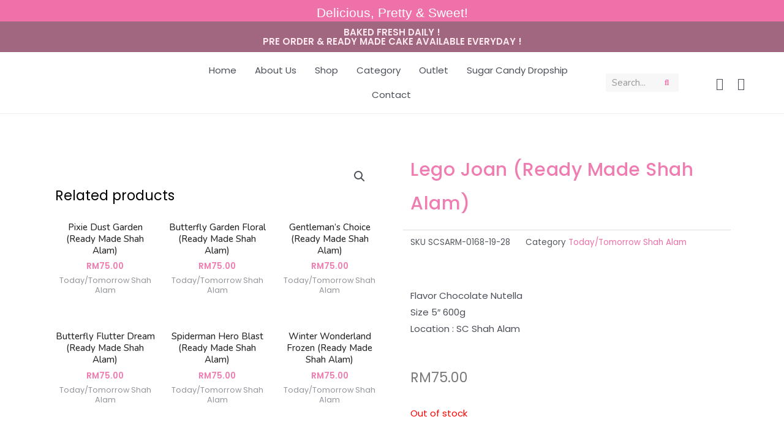

--- FILE ---
content_type: text/css
request_url: https://sugarcandymy.com/wp-content/uploads/elementor/css/post-1359.css?ver=1763061640
body_size: 272
content:
.elementor-kit-1359{--e-global-color-primary:#EF7DB1;--e-global-color-secondary:#54595F;--e-global-color-text:#7A7A7A;--e-global-color-accent:#61CE70;--e-global-color-7bbbeeb:#EE71A9;--e-global-color-062279b:#FFE8EE;--e-global-color-0afc3df:#262626;--e-global-color-524d505:#CC9092;--e-global-color-7f25578:#EAD4D3;--e-global-color-f6a3532:#FEEEEF;--e-global-typography-primary-font-family:"Poppins";--e-global-typography-primary-font-weight:600;--e-global-typography-secondary-font-family:"Poppins";--e-global-typography-secondary-font-weight:400;--e-global-typography-text-font-family:"Nunito";--e-global-typography-text-font-weight:400;--e-global-typography-accent-font-family:"Nunito Sans";--e-global-typography-accent-font-weight:500;--e-global-typography-faa5e3f-font-family:"Poppins";--e-global-typography-faa5e3f-font-size:3em;--e-global-typography-faa5e3f-font-weight:400;--e-global-typography-c8276a4-font-family:"Poppins";--e-global-typography-c8276a4-font-size:2em;--e-global-typography-c8276a4-font-weight:500;--e-global-typography-c8276a4-letter-spacing:0.5px;--e-global-typography-589f392-font-family:"BillionDream";--e-global-typography-589f392-font-size:3em;--e-global-typography-589f392-font-weight:500;--e-global-typography-2e6d111-font-family:"BillionDream";--e-global-typography-2e6d111-font-size:3em;--e-global-typography-2e6d111-font-weight:500;}.elementor-section.elementor-section-boxed > .elementor-container{max-width:1140px;}.e-con{--container-max-width:1140px;}.elementor-widget:not(:last-child){margin-bottom:20px;}.elementor-element{--widgets-spacing:20px;}{}h1.entry-title{display:var(--page-title-display);}.elementor-kit-1359 e-page-transition{background-color:#FFBC7D;}@media(max-width:1024px){.elementor-section.elementor-section-boxed > .elementor-container{max-width:1024px;}.e-con{--container-max-width:1024px;}}@media(max-width:767px){.elementor-section.elementor-section-boxed > .elementor-container{max-width:767px;}.e-con{--container-max-width:767px;}}/* Start Custom Fonts CSS */@font-face {
	font-family: 'BillionDream';
	font-style: normal;
	font-weight: normal;
	font-display: auto;
	src: url('https://sugarcandymy.com/wp-content/uploads/2022/01/BillionDreams_PERSONAL.ttf') format('truetype');
}
/* End Custom Fonts CSS */